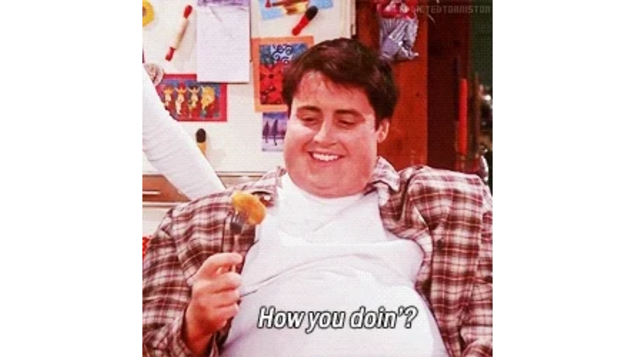

--- FILE ---
content_type: text/html
request_url: https://giphy.com/embed/57MTqq07yTy80
body_size: 2415
content:

<!DOCTYPE html>
<html>
    <head>
        <meta charset="utf-8" />
        <title>Animated GIF - Find &amp; Share on GIPHY</title>
        
            <link rel="canonical" href="https://giphy.com/gifs/57MTqq07yTy80" />
        
        <meta name="description" content="Discover &amp; share this Animated GIF with everyone you know. GIPHY is how you search, share, discover, and create GIFs." />
        <meta name="author" content="GIPHY" />
        <meta name="keywords" content="Animated GIFs, GIFs, Giphy" />
        <meta name="alexaVerifyID" content="HMyPJIK-pLEheM5ACWFf6xvnA2U" />
        <meta name="viewport" content="width=device-width, initial-scale=1" />
        <meta name="robots" content="noindex, noimageindex, noai, noimageai" />
        <meta property="og:url" content="https://media2.giphy.com/media/v1.Y2lkPWRkYTI0ZDUwcXYxbmxvcGZ6dDM0bDZrdWk0Y29pczc5MGxkOHVwYnh4cno3eGlrYSZlcD12MV9pbnRlcm5hbF9naWZfYnlfaWQmY3Q9Zw/57MTqq07yTy80/giphy.gif" />
        <meta property="og:title" content="Animated GIF - Find &amp; Share on GIPHY" />
        <meta property="og:description" content="Discover &amp; share this Animated GIF with everyone you know. GIPHY is how you search, share, discover, and create GIFs." />
        <meta property="og:type" content="video.other" />
        <meta property="og:image" content="https://media2.giphy.com/media/v1.Y2lkPWRkYTI0ZDUwcXYxbmxvcGZ6dDM0bDZrdWk0Y29pczc5MGxkOHVwYnh4cno3eGlrYSZlcD12MV9pbnRlcm5hbF9naWZfYnlfaWQmY3Q9Zw/57MTqq07yTy80/200.gif" />
        <meta property="og:site_name" content="GIPHY" />
        <meta property="fb:app_id" content="406655189415060" />
        <meta name="twitter:card" value="player" />
        <meta name="twitter:title" value="Animated GIF - Find &amp; Share on GIPHY" />
        <meta name="twitter:description" value="Discover &amp; share this Animated GIF with everyone you know. GIPHY is how you search, share, discover, and create GIFs." />
        <meta name="twitter:image" value="https://media2.giphy.com/media/v1.Y2lkPWRkYTI0ZDUwcXYxbmxvcGZ6dDM0bDZrdWk0Y29pczc5MGxkOHVwYnh4cno3eGlrYSZlcD12MV9pbnRlcm5hbF9naWZfYnlfaWQmY3Q9Zw/57MTqq07yTy80/giphy_s.gif" />
        <meta name="twitter:site" value="@giphy" />
        <style type="text/css">
            html,
            body {
                height: 100%;
            }

            body {
                margin: 0;
                padding: 0;
            }

            .embed {
                background: no-repeat url('https://media2.giphy.com/media/v1.Y2lkPWRkYTI0ZDUwcXYxbmxvcGZ6dDM0bDZrdWk0Y29pczc5MGxkOHVwYnh4cno3eGlrYSZlcD12MV9pbnRlcm5hbF9naWZfYnlfaWQmY3Q9Zw/57MTqq07yTy80/200w_s.gif') center center;
                background-size: contain;
                height: 100%;
                width: 100%;
            }
        </style>
    </head>
    <!-- Google Tag Manager -->
    <script>
        ;(function (w, d, s, l, i) {
            w[l] = w[l] || []
            w[l].push({ 'gtm.start': new Date().getTime(), event: 'gtm.js' })
            var f = d.getElementsByTagName(s)[0],
                j = d.createElement(s),
                dl = l != 'dataLayer' ? '&l=' + l : ''
            j.async = true
            j.src = 'https://www.googletagmanager.com/gtm.js?id=' + i + dl
            f.parentNode.insertBefore(j, f)
        })(window, document, 'script', 'dataLayer', 'GTM-WJSSCWX')
    </script>
    <!-- End Google Tag Manager -->

    <script async src="https://www.googletagmanager.com/gtag/js?id=G-VNYPEBL4PG"></script>

    <body>
        <!-- Google Tag Manager (noscript) -->
        <noscript
            ><iframe
                src="https://www.googletagmanager.com/ns.html?id=GTM-WJSSCWX"
                height="0"
                width="0"
                style="display: none; visibility: hidden"
            ></iframe
        ></noscript>
        <!-- End Google Tag Manager (noscript) -->

        <div class="embed"></div>
        <script>
            window.GIPHY_FE_EMBED_KEY = 'eDs1NYmCVgdHvI1x0nitWd5ClhDWMpRE'
            window.GIPHY_API_URL = 'https://api.giphy.com/v1/'
            window.GIPHY_PINGBACK_URL = 'https://pingback.giphy.com'
        </script>
        <script src="/static/dist/runtime.a9eab25a.bundle.js"></script> <script src="/static/dist/gifEmbed.80980e8d.bundle.js"></script>
        <script>
            var Giphy = Giphy || {};
            if (Giphy.renderGifEmbed) {
                Giphy.renderGifEmbed(document.querySelector('.embed'), {
                    gif: {"id": "57MTqq07yTy80", "title": "Animated GIF", "images": {"looping": {"mp4": "https://media2.giphy.com/media/v1.Y2lkPWRkYTI0ZDUwcXYxbmxvcGZ6dDM0bDZrdWk0Y29pczc5MGxkOHVwYnh4cno3eGlrYSZlcD12MV9pbnRlcm5hbF9naWZfYnlfaWQmY3Q9Zw/57MTqq07yTy80/giphy-loop.mp4", "mp4_size": 5007106}, "source": {"url": "https://media2.giphy.com/media/v1.Y2lkPWRkYTI0ZDUwcXYxbmxvcGZ6dDM0bDZrdWk0Y29pczc5MGxkOHVwYnh4cno3eGlrYSZlcD12MV9pbnRlcm5hbF9naWZfYnlfaWQmY3Q9Zw/57MTqq07yTy80/source.gif", "width": 245, "height": 250, "size": 715581}, "downsized": {"url": "https://media2.giphy.com/media/v1.Y2lkPWRkYTI0ZDUwcXYxbmxvcGZ6dDM0bDZrdWk0Y29pczc5MGxkOHVwYnh4cno3eGlrYSZlcD12MV9pbnRlcm5hbF9naWZfYnlfaWQmY3Q9Zw/57MTqq07yTy80/giphy.gif", "width": 245, "height": 250, "size": 712215}, "downsized_large": {"url": "https://media2.giphy.com/media/v1.Y2lkPWRkYTI0ZDUwcXYxbmxvcGZ6dDM0bDZrdWk0Y29pczc5MGxkOHVwYnh4cno3eGlrYSZlcD12MV9pbnRlcm5hbF9naWZfYnlfaWQmY3Q9Zw/57MTqq07yTy80/giphy.gif", "width": 245, "height": 250, "size": 712215}, "downsized_medium": {"url": "https://media2.giphy.com/media/v1.Y2lkPWRkYTI0ZDUwcXYxbmxvcGZ6dDM0bDZrdWk0Y29pczc5MGxkOHVwYnh4cno3eGlrYSZlcD12MV9pbnRlcm5hbF9naWZfYnlfaWQmY3Q9Zw/57MTqq07yTy80/giphy.gif", "width": 245, "height": 250, "size": 712215}, "downsized_small": {"width": 211, "height": 216, "mp4": "https://media2.giphy.com/media/v1.Y2lkPWRkYTI0ZDUwcXYxbmxvcGZ6dDM0bDZrdWk0Y29pczc5MGxkOHVwYnh4cno3eGlrYSZlcD12MV9pbnRlcm5hbF9naWZfYnlfaWQmY3Q9Zw/57MTqq07yTy80/giphy-downsized-small.mp4", "mp4_size": 185496}, "downsized_still": {"url": "https://media2.giphy.com/media/v1.Y2lkPWRkYTI0ZDUwcXYxbmxvcGZ6dDM0bDZrdWk0Y29pczc5MGxkOHVwYnh4cno3eGlrYSZlcD12MV9pbnRlcm5hbF9naWZfYnlfaWQmY3Q9Zw/57MTqq07yTy80/giphy_s.gif", "width": 245, "height": 250, "size": 712215}, "fixed_height": {"url": "https://media2.giphy.com/media/v1.Y2lkPWRkYTI0ZDUwcXYxbmxvcGZ6dDM0bDZrdWk0Y29pczc5MGxkOHVwYnh4cno3eGlrYSZlcD12MV9pbnRlcm5hbF9naWZfYnlfaWQmY3Q9Zw/57MTqq07yTy80/200.gif", "width": 196, "height": 200, "size": 446726, "mp4": "https://media2.giphy.com/media/v1.Y2lkPWRkYTI0ZDUwcXYxbmxvcGZ6dDM0bDZrdWk0Y29pczc5MGxkOHVwYnh4cno3eGlrYSZlcD12MV9pbnRlcm5hbF9naWZfYnlfaWQmY3Q9Zw/57MTqq07yTy80/200.mp4", "mp4_size": 144591, "webp": "https://media2.giphy.com/media/v1.Y2lkPWRkYTI0ZDUwcXYxbmxvcGZ6dDM0bDZrdWk0Y29pczc5MGxkOHVwYnh4cno3eGlrYSZlcD12MV9pbnRlcm5hbF9naWZfYnlfaWQmY3Q9Zw/57MTqq07yTy80/200.webp", "webp_size": 252088}, "fixed_height_downsampled": {"url": "https://media2.giphy.com/media/v1.Y2lkPWRkYTI0ZDUwcXYxbmxvcGZ6dDM0bDZrdWk0Y29pczc5MGxkOHVwYnh4cno3eGlrYSZlcD12MV9pbnRlcm5hbF9naWZfYnlfaWQmY3Q9Zw/57MTqq07yTy80/200_d.gif", "width": 196, "height": 200, "size": 155853, "webp": "https://media2.giphy.com/media/v1.Y2lkPWRkYTI0ZDUwcXYxbmxvcGZ6dDM0bDZrdWk0Y29pczc5MGxkOHVwYnh4cno3eGlrYSZlcD12MV9pbnRlcm5hbF9naWZfYnlfaWQmY3Q9Zw/57MTqq07yTy80/200_d.webp", "webp_size": 94520}, "fixed_height_small": {"url": "https://media2.giphy.com/media/v1.Y2lkPWRkYTI0ZDUwcXYxbmxvcGZ6dDM0bDZrdWk0Y29pczc5MGxkOHVwYnh4cno3eGlrYSZlcD12MV9pbnRlcm5hbF9naWZfYnlfaWQmY3Q9Zw/57MTqq07yTy80/100.gif", "width": 98, "height": 100, "size": 115821, "mp4": "https://media2.giphy.com/media/v1.Y2lkPWRkYTI0ZDUwcXYxbmxvcGZ6dDM0bDZrdWk0Y29pczc5MGxkOHVwYnh4cno3eGlrYSZlcD12MV9pbnRlcm5hbF9naWZfYnlfaWQmY3Q9Zw/57MTqq07yTy80/100.mp4", "mp4_size": 36504, "webp": "https://media2.giphy.com/media/v1.Y2lkPWRkYTI0ZDUwcXYxbmxvcGZ6dDM0bDZrdWk0Y29pczc5MGxkOHVwYnh4cno3eGlrYSZlcD12MV9pbnRlcm5hbF9naWZfYnlfaWQmY3Q9Zw/57MTqq07yTy80/100.webp", "webp_size": 76554}, "fixed_height_small_still": {"url": "https://media2.giphy.com/media/v1.Y2lkPWRkYTI0ZDUwcXYxbmxvcGZ6dDM0bDZrdWk0Y29pczc5MGxkOHVwYnh4cno3eGlrYSZlcD12MV9pbnRlcm5hbF9naWZfYnlfaWQmY3Q9Zw/57MTqq07yTy80/100_s.gif", "width": 98, "height": 100, "size": 7933}, "fixed_height_still": {"url": "https://media2.giphy.com/media/v1.Y2lkPWRkYTI0ZDUwcXYxbmxvcGZ6dDM0bDZrdWk0Y29pczc5MGxkOHVwYnh4cno3eGlrYSZlcD12MV9pbnRlcm5hbF9naWZfYnlfaWQmY3Q9Zw/57MTqq07yTy80/200_s.gif", "width": 196, "height": 200, "size": 29086}, "fixed_width": {"url": "https://media2.giphy.com/media/v1.Y2lkPWRkYTI0ZDUwcXYxbmxvcGZ6dDM0bDZrdWk0Y29pczc5MGxkOHVwYnh4cno3eGlrYSZlcD12MV9pbnRlcm5hbF9naWZfYnlfaWQmY3Q9Zw/57MTqq07yTy80/200w.gif", "width": 200, "height": 204, "size": 465918, "mp4": "https://media2.giphy.com/media/v1.Y2lkPWRkYTI0ZDUwcXYxbmxvcGZ6dDM0bDZrdWk0Y29pczc5MGxkOHVwYnh4cno3eGlrYSZlcD12MV9pbnRlcm5hbF9naWZfYnlfaWQmY3Q9Zw/57MTqq07yTy80/200w.mp4", "mp4_size": 147593, "webp": "https://media2.giphy.com/media/v1.Y2lkPWRkYTI0ZDUwcXYxbmxvcGZ6dDM0bDZrdWk0Y29pczc5MGxkOHVwYnh4cno3eGlrYSZlcD12MV9pbnRlcm5hbF9naWZfYnlfaWQmY3Q9Zw/57MTqq07yTy80/200w.webp", "webp_size": 259958}, "fixed_width_downsampled": {"url": "https://media2.giphy.com/media/v1.Y2lkPWRkYTI0ZDUwcXYxbmxvcGZ6dDM0bDZrdWk0Y29pczc5MGxkOHVwYnh4cno3eGlrYSZlcD12MV9pbnRlcm5hbF9naWZfYnlfaWQmY3Q9Zw/57MTqq07yTy80/200w_d.gif", "width": 200, "height": 204, "size": 161757, "webp": "https://media2.giphy.com/media/v1.Y2lkPWRkYTI0ZDUwcXYxbmxvcGZ6dDM0bDZrdWk0Y29pczc5MGxkOHVwYnh4cno3eGlrYSZlcD12MV9pbnRlcm5hbF9naWZfYnlfaWQmY3Q9Zw/57MTqq07yTy80/200w_d.webp", "webp_size": 97426}, "fixed_width_small": {"url": "https://media2.giphy.com/media/v1.Y2lkPWRkYTI0ZDUwcXYxbmxvcGZ6dDM0bDZrdWk0Y29pczc5MGxkOHVwYnh4cno3eGlrYSZlcD12MV9pbnRlcm5hbF9naWZfYnlfaWQmY3Q9Zw/57MTqq07yTy80/100w.gif", "width": 100, "height": 102, "size": 120442, "mp4": "https://media2.giphy.com/media/v1.Y2lkPWRkYTI0ZDUwcXYxbmxvcGZ6dDM0bDZrdWk0Y29pczc5MGxkOHVwYnh4cno3eGlrYSZlcD12MV9pbnRlcm5hbF9naWZfYnlfaWQmY3Q9Zw/57MTqq07yTy80/100w.mp4", "mp4_size": 37503, "webp": "https://media2.giphy.com/media/v1.Y2lkPWRkYTI0ZDUwcXYxbmxvcGZ6dDM0bDZrdWk0Y29pczc5MGxkOHVwYnh4cno3eGlrYSZlcD12MV9pbnRlcm5hbF9naWZfYnlfaWQmY3Q9Zw/57MTqq07yTy80/100w.webp", "webp_size": 79036}, "fixed_width_small_still": {"url": "https://media2.giphy.com/media/v1.Y2lkPWRkYTI0ZDUwcXYxbmxvcGZ6dDM0bDZrdWk0Y29pczc5MGxkOHVwYnh4cno3eGlrYSZlcD12MV9pbnRlcm5hbF9naWZfYnlfaWQmY3Q9Zw/57MTqq07yTy80/100w_s.gif", "width": 100, "height": 102, "size": 8353}, "fixed_width_still": {"url": "https://media2.giphy.com/media/v1.Y2lkPWRkYTI0ZDUwcXYxbmxvcGZ6dDM0bDZrdWk0Y29pczc5MGxkOHVwYnh4cno3eGlrYSZlcD12MV9pbnRlcm5hbF9naWZfYnlfaWQmY3Q9Zw/57MTqq07yTy80/200w_s.gif", "width": 200, "height": 204, "size": 26551}, "original": {"url": "https://media2.giphy.com/media/v1.Y2lkPWRkYTI0ZDUwcXYxbmxvcGZ6dDM0bDZrdWk0Y29pczc5MGxkOHVwYnh4cno3eGlrYSZlcD12MV9pbnRlcm5hbF9naWZfYnlfaWQmY3Q9Zw/57MTqq07yTy80/giphy.gif", "width": 245, "height": 250, "size": 712215, "frames": 18, "hash": "a54165ec076945fef87e89da4cfa3b37", "mp4": "https://media2.giphy.com/media/v1.Y2lkPWRkYTI0ZDUwcXYxbmxvcGZ6dDM0bDZrdWk0Y29pczc5MGxkOHVwYnh4cno3eGlrYSZlcD12MV9pbnRlcm5hbF9naWZfYnlfaWQmY3Q9Zw/57MTqq07yTy80/giphy.mp4", "mp4_size": 1038411, "webp": "https://media2.giphy.com/media/v1.Y2lkPWRkYTI0ZDUwcXYxbmxvcGZ6dDM0bDZrdWk0Y29pczc5MGxkOHVwYnh4cno3eGlrYSZlcD12MV9pbnRlcm5hbF9naWZfYnlfaWQmY3Q9Zw/57MTqq07yTy80/giphy.webp", "webp_size": 424432}, "original_mp4": {"width": 480, "height": 488, "mp4": "https://media2.giphy.com/media/v1.Y2lkPWRkYTI0ZDUwcXYxbmxvcGZ6dDM0bDZrdWk0Y29pczc5MGxkOHVwYnh4cno3eGlrYSZlcD12MV9pbnRlcm5hbF9naWZfYnlfaWQmY3Q9Zw/57MTqq07yTy80/giphy.mp4", "mp4_size": 1038411}, "original_still": {"url": "https://media2.giphy.com/media/v1.Y2lkPWRkYTI0ZDUwcXYxbmxvcGZ6dDM0bDZrdWk0Y29pczc5MGxkOHVwYnh4cno3eGlrYSZlcD12MV9pbnRlcm5hbF9naWZfYnlfaWQmY3Q9Zw/57MTqq07yTy80/giphy_s.gif", "width": 245, "height": 250, "size": 47127}, "preview": {"width": 156, "height": 160, "mp4": "https://media2.giphy.com/media/v1.Y2lkPWRkYTI0ZDUwcXYxbmxvcGZ6dDM0bDZrdWk0Y29pczc5MGxkOHVwYnh4cno3eGlrYSZlcD12MV9pbnRlcm5hbF9naWZfYnlfaWQmY3Q9Zw/57MTqq07yTy80/giphy-preview.mp4", "mp4_size": 44406}, "preview_gif": {"url": "https://media2.giphy.com/media/v1.Y2lkPWRkYTI0ZDUwcXYxbmxvcGZ6dDM0bDZrdWk0Y29pczc5MGxkOHVwYnh4cno3eGlrYSZlcD12MV9pbnRlcm5hbF9naWZfYnlfaWQmY3Q9Zw/57MTqq07yTy80/giphy-preview.gif", "width": 83, "height": 85, "size": 47911}, "preview_webp": {"url": "https://media2.giphy.com/media/v1.Y2lkPWRkYTI0ZDUwcXYxbmxvcGZ6dDM0bDZrdWk0Y29pczc5MGxkOHVwYnh4cno3eGlrYSZlcD12MV9pbnRlcm5hbF9naWZfYnlfaWQmY3Q9Zw/57MTqq07yTy80/giphy-preview.webp", "width": 104, "height": 106, "size": 32828}}, "is_video": false, "tags": [], "cta": {"text": "", "link": ""}, "featured_tags": [], "embed_url": "https://giphy.com/embed/57MTqq07yTy80", "relative_url": "/gifs/57MTqq07yTy80", "type": "gif", "index_id": 5481432, "slug": "57MTqq07yTy80", "url": "https://giphy.com/gifs/57MTqq07yTy80", "short_url": null, "bitly_url": null, "username": "", "rating": "g", "source_image_url": null, "source_post_url": "http://www.reddit.com/r/reactiongifs/comments/3y3bgj/mrw_everyone_else_is_trying_to_be_polite_by/", "source_content_url": null, "source_tld": "www.reddit.com", "source_domain": null, "source_caption": null, "source_body": null, "has_attribution": false, "is_hidden": false, "is_removed": false, "is_community": false, "is_anonymous": false, "is_featured": false, "is_realtime": true, "is_indexable": null, "is_sticker": false, "is_preserve_size": null, "is_trending": false, "gps_no_trend": false, "create_datetime": null, "update_datetime": null, "trending_datetime": null, "external_media": null, "import_type": null, "user": null, "alt_text": ""},
                    autoPlay: "",
                    hideVideo: false,
                    isTwitter: false,
                    trackingQueryString: 'utm_source=iframe&utm_medium=embed&utm_campaign=Embeds&utm_term='
                })
            }
        </script>
    </body>
</html>
